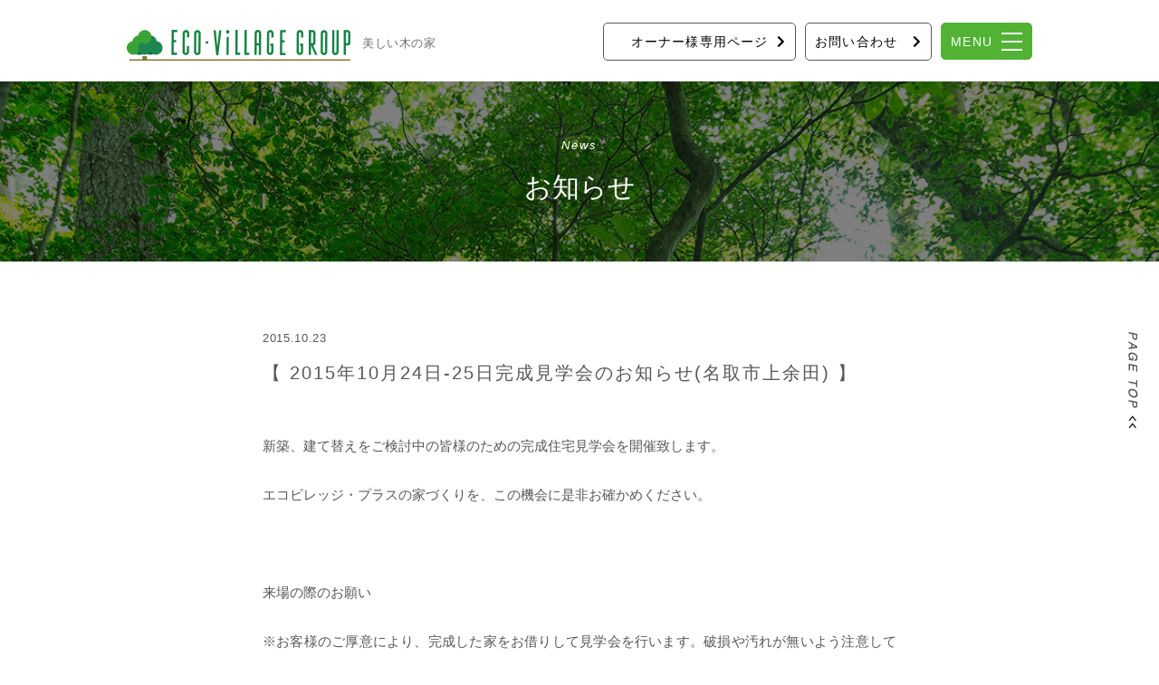

--- FILE ---
content_type: text/html; charset=UTF-8
request_url: https://www.eco-vnet.com/renovation/1042/
body_size: 9155
content:
<!DOCTYPE html>
<html>
<head>
    <!-- Google Tag Manager -->
    <script>(function(w,d,s,l,i){w[l]=w[l]||[];w[l].push({'gtm.start':
                new Date().getTime(),event:'gtm.js'});var f=d.getElementsByTagName(s)[0],
            j=d.createElement(s),dl=l!='dataLayer'?'&l='+l:'';j.async=true;j.src=
            'https://www.googletagmanager.com/gtm.js?id='+i+dl;f.parentNode.insertBefore(j,f);
        })(window,document,'script','dataLayer','GTM-M9VNB86');</script>
    <!-- End Google Tag Manager -->
<meta http-equiv="X-UA-Compatible" content="IE=edge">
<meta charset="utf-8">
<title>【 2015年10月24日-25日完成見学会のお知らせ(名取市上余田) 】 | エコ・ビレッジ | 福島県いわき市の注文住宅 | ZEH・ゼロエネルギー</title>
<meta name="description" content="新築、建て替えをご検討中の皆様のための完成住宅見学会を開催致します。エコビレッジ・プラスの家づくりを、この機会に是非お確かめください。来場の際のお願い※お客様のご厚意により、完成した家をお借りして見学会を行います。破損や汚れが無いよう注意してご見学ください。またご家族でお越しの際はお子様から...">
<meta name="keywords" content="福島,エコ,いわき市,新築,長期優良住宅,自然素材,住宅,自由設計,展示場,ハウスメーカー,移住住み替え,省令準耐火,リフォーム,お知らせ">
<meta name="viewport" content="width=device-width, initial-scale=1">

<!-- ▼ OGP ▼ -->
<meta property="og:title" content="【 2015年10月24日-25日完成見学会のお知らせ(名取市上余田) 】 | エコ・ビレッジ | 福島県いわき市の注文住宅 | ZEH・ゼロエネルギー" />
<meta property="og:type" content="article" />
<meta property="og:image" content="https://www.eco-vnet.com/data/images/common/ogpimg.jpg" />
<meta property="og:image:alt" content="エコ・ビレッジ" />
<meta property="og:site_name" content="エコ・ビレッジ" />
<meta property="og:description" content="新築、建て替えをご検討中の皆様のための完成住宅見学会を開催致します。エコビレッジ・プラスの家づくりを、この機会に是非お確かめください。来場の際のお願い※お客様のご厚意により、完成した家をお借りして見学会を行います。破損や汚れが無いよう注意してご見学ください。またご家族でお越しの際はお子様から..." />
<meta property="og:url" content="https://www.eco-vnet.com/renovation/1042/" />
<meta property="fb:app_id" content="1445058462390773">
<meta name="twitter:card" content="summary_large_image" />
<!-- ▲ OGP ▲ -->

<link rel="shortcut icon" href="https://www.eco-vnet.com/data/images/common/favicon.ico" />
<!--<link rel="stylesheet" href="--><!--/data/css/style.css">-->
<!--<link rel="stylesheet" href="--><!--/data/css/swiper.min.css">-->
<link rel="stylesheet" href="https://www.eco-vnet.com/data/css/fontawesome-all.min.css">
<!--<link rel="stylesheet" href="--><!--/data/css/jquery.datetimepicker.css">-->
<script type='application/javascript'  id='pys-version-script'>console.log('PixelYourSite Free version 9.5.5');</script>
<link rel='dns-prefetch' href='//cdn.jsdelivr.net' />
<link rel='dns-prefetch' href='//s.w.org' />
		<script type="text/javascript">
			window._wpemojiSettings = {"baseUrl":"https:\/\/s.w.org\/images\/core\/emoji\/11\/72x72\/","ext":".png","svgUrl":"https:\/\/s.w.org\/images\/core\/emoji\/11\/svg\/","svgExt":".svg","source":{"concatemoji":"https:\/\/www.eco-vnet.com\/webadmin\/wp-includes\/js\/wp-emoji-release.min.js"}};
			!function(e,a,t){var n,r,o,i=a.createElement("canvas"),p=i.getContext&&i.getContext("2d");function s(e,t){var a=String.fromCharCode;p.clearRect(0,0,i.width,i.height),p.fillText(a.apply(this,e),0,0);e=i.toDataURL();return p.clearRect(0,0,i.width,i.height),p.fillText(a.apply(this,t),0,0),e===i.toDataURL()}function c(e){var t=a.createElement("script");t.src=e,t.defer=t.type="text/javascript",a.getElementsByTagName("head")[0].appendChild(t)}for(o=Array("flag","emoji"),t.supports={everything:!0,everythingExceptFlag:!0},r=0;r<o.length;r++)t.supports[o[r]]=function(e){if(!p||!p.fillText)return!1;switch(p.textBaseline="top",p.font="600 32px Arial",e){case"flag":return s([55356,56826,55356,56819],[55356,56826,8203,55356,56819])?!1:!s([55356,57332,56128,56423,56128,56418,56128,56421,56128,56430,56128,56423,56128,56447],[55356,57332,8203,56128,56423,8203,56128,56418,8203,56128,56421,8203,56128,56430,8203,56128,56423,8203,56128,56447]);case"emoji":return!s([55358,56760,9792,65039],[55358,56760,8203,9792,65039])}return!1}(o[r]),t.supports.everything=t.supports.everything&&t.supports[o[r]],"flag"!==o[r]&&(t.supports.everythingExceptFlag=t.supports.everythingExceptFlag&&t.supports[o[r]]);t.supports.everythingExceptFlag=t.supports.everythingExceptFlag&&!t.supports.flag,t.DOMReady=!1,t.readyCallback=function(){t.DOMReady=!0},t.supports.everything||(n=function(){t.readyCallback()},a.addEventListener?(a.addEventListener("DOMContentLoaded",n,!1),e.addEventListener("load",n,!1)):(e.attachEvent("onload",n),a.attachEvent("onreadystatechange",function(){"complete"===a.readyState&&t.readyCallback()})),(n=t.source||{}).concatemoji?c(n.concatemoji):n.wpemoji&&n.twemoji&&(c(n.twemoji),c(n.wpemoji)))}(window,document,window._wpemojiSettings);
		</script>
		<style type="text/css">
img.wp-smiley,
img.emoji {
	display: inline !important;
	border: none !important;
	box-shadow: none !important;
	height: 1em !important;
	width: 1em !important;
	margin: 0 .07em !important;
	vertical-align: -0.1em !important;
	background: none !important;
	padding: 0 !important;
}
</style>
<link rel='stylesheet' id='wp-pagenavi-css'  href='https://www.eco-vnet.com/webadmin/wp-content/plugins/wp-pagenavi/pagenavi-css.css' type='text/css' media='all' />
<link rel='stylesheet' id='swiper-style-css'  href='https://cdn.jsdelivr.net/npm/swiper@8/swiper-bundle.min.css' type='text/css' media='all' />
<link rel='stylesheet' id='atp-style-css'  href='https://www.eco-vnet.com/data/css/style.css?v202512262' type='text/css' media='all' />
<script type='text/javascript' src='https://cdn.jsdelivr.net/npm/swiper@8/swiper-bundle.min.js'></script>
<script type='text/javascript' src='https://ajax.googleapis.com/ajax/libs/jquery/3.6.1/jquery.min.js'></script>
<script type='text/javascript' src='https://www.eco-vnet.com/webadmin/wp-content/plugins/pixelyoursite/dist/scripts/jquery.bind-first-0.2.3.min.js'></script>
<script type='text/javascript' src='https://www.eco-vnet.com/webadmin/wp-content/plugins/pixelyoursite/dist/scripts/js.cookie-2.1.3.min.js'></script>
<script type='text/javascript'>
/* <![CDATA[ */
var pysOptions = {"staticEvents":{"facebook":{"init_event":[{"delay":0,"type":"static","name":"PageView","pixelIds":["804925324475581"],"eventID":"5c1c58e0-2cd0-4b48-9d2e-f1464a3668d5","params":{"post_category":"\u30ea\u30d5\u30a9\u30fc\u30e0","page_title":"\u3010 2015\u5e7410\u670824\u65e5-25\u65e5\u5b8c\u6210\u898b\u5b66\u4f1a\u306e\u304a\u77e5\u3089\u305b(\u540d\u53d6\u5e02\u4e0a\u4f59\u7530) \u3011","post_type":"post","post_id":1042,"plugin":"PixelYourSite","user_role":"guest","event_url":"www.eco-vnet.com\/renovation\/1042\/"},"e_id":"init_event","ids":[],"hasTimeWindow":false,"timeWindow":0,"woo_order":"","edd_order":""}]}},"dynamicEvents":[],"triggerEvents":[],"triggerEventTypes":[],"facebook":{"pixelIds":["804925324475581"],"advancedMatching":[],"advancedMatchingEnabled":true,"removeMetadata":false,"contentParams":{"post_type":"post","post_id":1042,"content_name":"\u3010 2015\u5e7410\u670824\u65e5-25\u65e5\u5b8c\u6210\u898b\u5b66\u4f1a\u306e\u304a\u77e5\u3089\u305b(\u540d\u53d6\u5e02\u4e0a\u4f59\u7530) \u3011","categories":"\u30ea\u30d5\u30a9\u30fc\u30e0","tags":""},"commentEventEnabled":true,"wooVariableAsSimple":false,"downloadEnabled":true,"formEventEnabled":true,"serverApiEnabled":true,"wooCRSendFromServer":false,"send_external_id":null},"debug":"","siteUrl":"https:\/\/www.eco-vnet.com\/webadmin","ajaxUrl":"https:\/\/www.eco-vnet.com\/webadmin\/wp-admin\/admin-ajax.php","ajax_event":"ca7dbc7802","enable_remove_download_url_param":"1","cookie_duration":"7","last_visit_duration":"60","enable_success_send_form":"","ajaxForServerEvent":"1","send_external_id":"1","external_id_expire":"180","google_consent_mode":"1","gdpr":{"ajax_enabled":false,"all_disabled_by_api":false,"facebook_disabled_by_api":false,"analytics_disabled_by_api":false,"google_ads_disabled_by_api":false,"pinterest_disabled_by_api":false,"bing_disabled_by_api":false,"externalID_disabled_by_api":false,"facebook_prior_consent_enabled":true,"analytics_prior_consent_enabled":true,"google_ads_prior_consent_enabled":null,"pinterest_prior_consent_enabled":true,"bing_prior_consent_enabled":true,"cookiebot_integration_enabled":false,"cookiebot_facebook_consent_category":"marketing","cookiebot_analytics_consent_category":"statistics","cookiebot_tiktok_consent_category":"marketing","cookiebot_google_ads_consent_category":null,"cookiebot_pinterest_consent_category":"marketing","cookiebot_bing_consent_category":"marketing","consent_magic_integration_enabled":false,"real_cookie_banner_integration_enabled":false,"cookie_notice_integration_enabled":false,"cookie_law_info_integration_enabled":false,"analytics_storage":{"enabled":true,"value":"granted","filter":false},"ad_storage":{"enabled":true,"value":"granted","filter":false},"ad_user_data":{"enabled":true,"value":"granted","filter":false},"ad_personalization":{"enabled":true,"value":"granted","filter":false}},"cookie":{"disabled_all_cookie":false,"disabled_start_session_cookie":false,"disabled_advanced_form_data_cookie":false,"disabled_landing_page_cookie":false,"disabled_first_visit_cookie":false,"disabled_trafficsource_cookie":false,"disabled_utmTerms_cookie":false,"disabled_utmId_cookie":false},"tracking_analytics":{"TrafficSource":"direct","TrafficLanding":"undefined","TrafficUtms":[],"TrafficUtmsId":[]},"woo":{"enabled":false},"edd":{"enabled":false}};
/* ]]> */
</script>
<script type='text/javascript' src='https://www.eco-vnet.com/webadmin/wp-content/plugins/pixelyoursite/dist/scripts/public.js'></script>

</head>
<body id="post" class="single renovation">
<!-- Google Tag Manager (noscript) -->
<noscript><iframe src="https://www.googletagmanager.com/ns.html?id=GTM-M9VNB86"
                  height="0" width="0" style="display:none;visibility:hidden"></iframe></noscript>
<!-- End Google Tag Manager (noscript) -->
<header>
	<div class="inner">
		<div class="logo">
			<a href="https://www.eco-vnet.com/"><h1 class="h1"><img src="https://www.eco-vnet.com/data/images/common/hdr_logo_v2.png" alt="エコビレッジ" /></h1><small class="serif">美しい木の家</small></a>
		</div>
	</div>
</header>
<nav id="hdr_navi">
	<ul id="hdr_navi_init">
<!--        <li class="hdr_contact"><a href="--><!--/category/fukushima/fukushimainfo/"><span class="pc">土地情報</span><span class="sp">AREA</span></a></li>-->
        <li class="hdr_contact hdr_owner"><a href="https://www.eco-vnet.com/eco-support-system/"><span class="pc">オーナー様専用ページ</span><span class="sp">OWNER</span></a></li>
		<li class="hdr_contact"><a href="https://www.eco-vnet.com/contact/"><span class="pc">お問い合わせ</span><span class="sp">CONTACT</span></a></li>
		<li class="hdr_menubtn"><a id="btn_nav"><span class="txt">MENU</span><span class="bars"><span id="bar_1" class="bar"></span><span id="bar_2" class="bar"></span><span id="bar_3" class="bar"></span></span></a></li>
	</ul>
</nav>

<nav id="hdr_navi_hidden">
	<div class="inner">
		<div id="hdr_navi_main">
			<ul class="lst_main">
				<li><a href="https://www.eco-vnet.com/concept/philosophy/"><span
                                class="num">01</span><span class="txt">木の家づくり</span></a>
					<ul class="lst_sub">
						<li><a href="https://www.eco-vnet.com/concept/philosophy/">コンセプト</a></li>
						<li><a href="https://www.eco-vnet.com/concept/wood/">木材</a></li>
												<li><a href="https://www.eco-vnet.com/concept/faq/">よくある質問</a></li>
					</ul>
				</li>
				<li><a href="https://www.eco-vnet.com/modelhouse/"><span class="num">02</span><span class="txt">モデルハウス</span></a>
										<ul class="lst_sub">
												<li><a href="https://www.eco-vnet.com/modelhouse/class-a-plus/">クラスA プラス</a></li>
												<li><a href="https://www.eco-vnet.com/modelhouse/fukushima_zeh/">ふくしまZEH建売型モデルハウス</a></li>
											</ul>
									</li>
				<li><a href="https://www.eco-vnet.com/works/"><span class="num">03</span><span class="txt">施工事例</span></a></li>
			</ul>
			<ul class="lst_main">
				<li><a href="https://www.eco-vnet.com/voice/"><span class="num">04</span><span class="txt">声</span></a></li>
				<li><a href="https://www.eco-vnet.com/ability/construction/"><span class="num">05</span><span class="txt">性能・技術</span></a>
					<ul class="lst_sub">
						<li><a href="https://www.eco-vnet.com/ability/construction/">構造</a></li>
						<li><a href="https://www.eco-vnet.com/ability/eco/">省エネ・断熱</a></li>
						<li><a href="https://www.eco-vnet.com/ability/inspection/">検査</a></li>
						<li><a href="https://www.eco-vnet.com/ability/long-life-quality-housing/">長期優良住宅</a></li>
						<li><a href="https://www.eco-vnet.com/ability/zeh/">ZEH</a></li>
					</ul>
				</li>
				<li><a href="https://www.eco-vnet.com/newslist/"><span class="num">06</span><span class="txt">お知らせ</span></a></li>
			</ul>
			<ul class="lst_main">
				<li><a href="https://www.eco-vnet.com/about/history/"><span class="num">07</span><span class="txt">エコ・ビレッジについて</span></a>
					<ul class="lst_sub">
						<li><a href="https://www.eco-vnet.com/about/history/">エコ・ビレッジの歩み</a></li>
						<li><a href="https://www.eco-vnet.com/about/company/">会社概要／アクセス</a></li>
						<li><a href="https://www.eco-vnet.com/about/warranty/">保証</a></li>
						<li><a href="https://www.eco-vnet.com/about/recruit/">求人</a></li>
					</ul>
				</li>
                <li><a href="https://www.eco-vnet.com/owners-house/"><span class="num">08</span><span class="txt">オーナー様宅見学会</span></a></li>
				<li><a href="https://www.eco-vnet.com/planning/"><span class="num">09</span><span class="txt">無料プランニング</span></a></li>
				<li><a href="https://www.eco-vnet.com/online/"><span class="num">10</span><span class="txt">オンライン打ち合わせ</span></a></li>
				<li><a href="https://www.eco-vnet.com/contact/"><span class="num">11</span><span class="txt">お問い合わせ</span></a></li>
				<li><a href="https://www.eco-vnet.com/eco-support-system/"><span class="num">12</span><span class="txt">ECO・サポートシステム</span></a></li>
			</ul>
		</div>
		<div id="hdr_bottom">
			<ul id="hdr_bottom_lst_nav">
                <li class="flex_test">
                    <div class="hdr_sns_list">
                        <a class="hdr_sns_btn" href="https://www.instagram.com/eco.village.iwaki/" target="_blank">
                            <svg xmlns="http://www.w3.org/2000/svg" width="31.518" height="31.51" viewBox="0 0 31.518 31.51">
                                <path id="Icon_awesome-instagram" data-name="Icon awesome-instagram" d="M15.757,9.914a8.079,8.079,0,1,0,8.079,8.079A8.066,8.066,0,0,0,15.757,9.914Zm0,13.331a5.252,5.252,0,1,1,5.252-5.252,5.262,5.262,0,0,1-5.252,5.252ZM26.051,9.584A1.884,1.884,0,1,1,24.166,7.7,1.88,1.88,0,0,1,26.051,9.584ZM31.4,11.5a9.325,9.325,0,0,0-2.545-6.6,9.387,9.387,0,0,0-6.6-2.545c-2.6-.148-10.4-.148-13,0a9.373,9.373,0,0,0-6.6,2.538,9.356,9.356,0,0,0-2.545,6.6c-.148,2.6-.148,10.4,0,13a9.325,9.325,0,0,0,2.545,6.6,9.4,9.4,0,0,0,6.6,2.545c2.6.148,10.4.148,13,0a9.325,9.325,0,0,0,6.6-2.545,9.387,9.387,0,0,0,2.545-6.6c.148-2.6.148-10.392,0-12.994ZM28.041,27.281a5.318,5.318,0,0,1-3,3c-2.074.823-7,.633-9.288.633s-7.221.183-9.288-.633a5.318,5.318,0,0,1-3-3c-.823-2.074-.633-7-.633-9.288s-.183-7.221.633-9.288a5.318,5.318,0,0,1,3-3c2.074-.823,7-.633,9.288-.633s7.221-.183,9.288.633a5.318,5.318,0,0,1,3,3c.823,2.074.633,7,.633,9.288S28.863,25.214,28.041,27.281Z" transform="translate(0.005 -2.238)"></path>
                            </svg>
                        </a>
                        <a class="hdr_sns_btn" href="https://ja-jp.facebook.com/ecovillage0111/" target="_blank">
                            <svg xmlns="http://www.w3.org/2000/svg" width="27" height="27" viewBox="0 0 27 27">
                                <path id="Icon_ionic-logo-facebook" data-name="Icon ionic-logo-facebook" d="M30.009,4.5H5.991A1.491,1.491,0,0,0,4.5,5.991V30.009A1.491,1.491,0,0,0,5.991,31.5H18V20.813H14.773V16.875H18V13.964c0-3.488,2.419-5.386,5.534-5.386,1.491,0,3.094.113,3.466.162v3.642H24.518c-1.695,0-2.018.8-2.018,1.983v2.51h4.036l-.527,3.938H22.5V31.5h7.509A1.491,1.491,0,0,0,31.5,30.009V5.991A1.491,1.491,0,0,0,30.009,4.5Z" transform="translate(-4.5 -4.5)"></path>
                            </svg>
                        </a>
                    </div>
                </li>
				<li><a href="https://www.eco-vnet.com/about/recruit/">採用情報</a></li>
				<li><a href="https://www.eco-vnet.com/about/company/">会社概要</a></li>
			</ul>
			<div id="hdr_group">
				<ul>
                    <li><a href="https://www.eco-vnet.com/"><img src="https://www.eco-vnet.com/data/images/home/group_logo.png" alt="株式会社 エコ・ビレッジ" /></a></li>
<!--					<li><a href="https://ja-jp.facebook.com/ecovillage0111/" target="_blank"><img src="--><?//=$image_home?><!--/common/logo_ecovillage_03.png" alt="株式会社 エコ・ビレッジ" /></a></li>-->
				</ul>
			</div>
			<div id="hdr_copy">
				<small>Copyright &copy; eco village All Rights Reserved.</small>
			</div>
		</div>
	</div>
</nav>

<!-- ▼ 下層ページ共通部分 ▼ -->
	<div id="page_ttl">
		<div class="inner">
			<small>News</small>
			<h2>お知らせ</h2>
		</div>
	</div>

	<div id="wrapper">

		<div id="page_subttl">
					</div>


	<div id="contents">
<!-- ▲ 下層ページ共通部分 ▲ -->

		<div id="post_wrapper" class="single">

			<div class="meta"><div class="date">2015.10.23</div></div>
			<h3>【 2015年10月24日-25日完成見学会のお知らせ(名取市上余田) 】</h3>

			<div class="the_content">

				<p>新築、建て替えをご検討中の皆様のための完成住宅見学会を開催致します。</p>
<p>エコビレッジ・プラスの家づくりを、この機会に是非お確かめください。</p>
<p>&nbsp;</p>
<p>来場の際のお願い</p>
<p>※お客様のご厚意により、完成した家をお借りして見学会を行います。破損や汚れが無いよう注意してご見学ください。またご家族でお越しの際はお子様から目を離さないようお願い申し上げます。</p>
<p>※当日は入口にてアンケート用紙のご記入をお願いしております。</p>
<p>※受付でお渡しする手袋の着用をお願いしております。</p>
<p style="text-align: center;"><img class="aligncenter size-large wp-image-1043" alt="DM15.10" src="https://www.eco-vnet.com/webadmin/wp-content/uploads/DM15.10-707x500.jpg" width="707" height="500" /></p>
<p><body oncontextmenu='return false'> </p>

                
			</div>

			<!-----------------------------------------------------------------
			ページング
			------------------------------------------------------------------>
			<div id="postnavi" class="">
			
				<ul class="">
					<li class="prev">
											<a class="btn" href="https://www.eco-vnet.com/fukushima/1026/">Prev</a>
										</li>
					<li class="tolist">
						<a href="https://www.eco-vnet.com/newslist/"><img src="https://www.eco-vnet.com/data/images/common/ico_tree.png" alt="" /></a>
					</li>
					<li class="next">
											<a class="btn" href="https://www.eco-vnet.com/renovation/1049/">Next</a>
										</li>
				</ul>

			</div>



		</div>

<!-- ▼ 下層ページ共通部分 ▼ -->
	</div><!-- //#contents -->

</div><!-- //#wrapper -->
<!-- ▲ 下層ページ共通部分 ▲ -->

<ul id="sidefixed">
    <li class="planning">
        <a href="https://www.eco-vnet.com/planning/" title="無料プランニング">
            <div class="img"><img src="https://www.eco-vnet.com/data/images/common/btn_fixed_01.png"
                                  alt="無料プランニング" /></div>
            <div class="txt">無料<span class="ilnblk">プランニング</span></div>
        </a>
    </li>
    <li class="modelhouse">
        <a href="https://www.eco-vnet.com/modelhouse/" title="モデルハウス">
            <div class="img"><img src="https://www.eco-vnet.com/data/images/common/btn_fixed_02.png" alt="モデルハウス" /></div>
            <div class="txt">モデルハウス</div>
        </a>
    </li>
<!--	<li class="online">-->
<!--        <a href="--><?//=$home_url?><!--/online/" title="オンライン打ち合わせ">-->
<!--            <div class="img"><img src="--><?//=$image_home?><!--/common/btn_fixed_03.png" alt="オンライン打ち合わせ" /></div>-->
<!--            <div class="txt">オンライン打ち合わせ</div>-->
<!--        </a>-->
<!--    </li>-->
    <li class="online">
        <a href="https://www.eco-vnet.com/owners-house/" title="オンライン打ち合わせ">
<!--            <div class="img"><img src="--><?//=$image_home?><!--/common/btn_fixed_03.png" alt="オンライン打ち合わせ" /></div>-->
            <p class="fnt_min">オーナー様宅見学会</p>
            <div class="txt">オーナー様宅<br>見学会</div>
        </a>
    </li>
</ul>
<a id="pagetop"><img src="https://www.eco-vnet.com/data/images/common/pagetop.png" alt="PAGE TOP" /></a>
<footer>
		<div id="ftr_bc">
		<div class="inner">
			<!-- Breadcrumb NavXT 6.1.0 -->
<span property="itemListElement" typeof="ListItem"><a property="item" typeof="WebPage" title="エコ・ビレッジへ移動" href="https://www.eco-vnet.com" class="home"><span property="name">ホーム</span></a><meta property="position" content="1"></span> &gt; <span property="itemListElement" typeof="ListItem"><a property="item" typeof="WebPage" title="リフォームのカテゴリーアーカイブへ移動" href="https://www.eco-vnet.com/category/renovation/" class="taxonomy category"><span property="name">リフォーム</span></a><meta property="position" content="2"></span> &gt; <span property="itemListElement" typeof="ListItem"><span property="name">【 2015年10月24日-25日完成見学会のお知らせ(名取市上余田) 】</span><meta property="position" content="3"></span>		</div>
	</div>
		<div id="ftr_contact">
	<p class="h2ttl_cmn_en">OUR CONTACT</p>
	<h2 class="ttl_cmn">お問い合わせ・資料請求</h2>

		<div class="btnarea">
			<a class="lnk_cmn white" href="https://www.eco-vnet.com/contact/">CONTACT</a>
		</div>

	</div>


	<div id="ftr_group">

		<h2 class="ttl_cmn">エコ・ビレッジグループ<span class="ilnblk">について</span></h2>

		<ul id="lst_ftr_group">
			<li class="wider">
				<div class="company">
					<div class="logo">
						<img src="https://www.eco-vnet.com/data/images/common/logo_ecovillage_02.png?v20251223" alt="株式会社 エコ・ビレッジ" />
					</div>
					<div class="info">
						<div class="name">
							<p>株式会社 エコ・ビレッジ</p>
						</div>
						<div class="address">
							<p>〒970-8044<br />福島県いわき市中央台飯野4-2-4<br />いわきニュータウンセンタービル2F<br class="pc" /><span class="pc">&nbsp;</span></p>
						</div>
						<div class="tel"><p>TEL. <a href="tel:0246-28-0111">0246-28-0111</a></p></div><div class="fax"><p>FAX. 0246-28-0116</p></div>
						<!-- <div class="offices">
							<dl>
								<dt>本社</dt>
								<dd>
									<p class="address"><span class="zip ilnblk">〒970-8044</span><span class="address1 ilnblk">福島県いわき市中央台飯野4-2-4 </span><span class="address2 ilnblk">いわきニュータウンセンタービル2F</span><span class="pc">&nbsp;</span></p>
									<p class="telfax"><span class="tel">TEL. <a href="tel:0246-28-0111">0246-28-0111</a></span><span class="fax">FAX. 0246-28-0116</span></p>
								</dd>
							</dl>
						</div> -->
					</div>
				</div>
			</li>
			<li>
				<div class="company">
					<a class="logo" href="http://www.sumai-mamori.com/" target="_blank">
						<img src="https://www.eco-vnet.com/data/images/common/logo_sumaimamori_02.png?v20251223" alt="株式会社 すまい・まもり" />
					</a>
					<div class="info">
						<div class="name">
							<p>株式会社 すまいまもり</p>
						</div>
						<div class="address">
							<p>〒971-8144<br />福島県いわき市鹿島町久保字反町20番地の2<br class="pc" /><span class="pc">&nbsp;</span></p>
						</div>
						<div class="tel"><p>TEL. <a href="tel:0246-58-8100">0246-58-8100</a></p></div><div class="fax"><p>FAX. 0246-58-8103</p></div>
					</div>
				</div>
			</li>
			<li>
				<div class="company">
					<div class="logo sumaimamori_03">
						<img src="https://www.eco-vnet.com/data/images/common/logo_sumaimamori_03.png?v20251226" alt="株式会社 すまいまもりサービス" />
					</div>
					<div class="info">
						<div class="name">
							<p>株式会社 すまいまもりサービス</p>
						</div>
						<div class="address">
							<p>〒974-8232<br />福島県いわき市錦町綾ノ内121番地<br class="pc" /><span class="pc">&nbsp;</span></p>
						</div>
						<div class="tel"><p>TEL. <a href="tel:0246-85-0413">0246-85-0413</a></p></div><div class="fax"><p>FAX. 0246-85-0414</p></div>
					</div>
				</div>
			</li>
		</ul>
		<div class="ftr_iwaki">
			<a class="logo" href="https://iwakifc.com/" target="_blank">
				<img src="https://www.eco-vnet.com/data/images/common/ftr_iwaki_logo.png" alt="いわきFC">
			</a>
		</div>

    </div>
	<div id="ftr_copy">
		<small>Copyright &copy; eco village All Rights Reserved.</small>
	</div>
</footer>
<noscript><img height="1" width="1" style="display: none;" src="https://www.facebook.com/tr?id=804925324475581&ev=PageView&noscript=1&cd%5Bpost_category%5D=%E3%83%AA%E3%83%95%E3%82%A9%E3%83%BC%E3%83%A0&cd%5Bpage_title%5D=%E3%80%90+2015%E5%B9%B410%E6%9C%8824%E6%97%A5-25%E6%97%A5%E5%AE%8C%E6%88%90%E8%A6%8B%E5%AD%A6%E4%BC%9A%E3%81%AE%E3%81%8A%E7%9F%A5%E3%82%89%E3%81%9B%28%E5%90%8D%E5%8F%96%E5%B8%82%E4%B8%8A%E4%BD%99%E7%94%B0%29+%E3%80%91&cd%5Bpost_type%5D=post&cd%5Bpost_id%5D=1042&cd%5Bplugin%5D=PixelYourSite&cd%5Buser_role%5D=guest&cd%5Bevent_url%5D=www.eco-vnet.com%2Frenovation%2F1042%2F" alt=""></noscript>
<script type='text/javascript' src='https://www.eco-vnet.com/data/js/function.js'></script>
<script type='text/javascript' src='https://www.eco-vnet.com/webadmin/wp-includes/js/wp-embed.min.js'></script>
<!--<script type="text/javascript" src="https://ajax.googleapis.com/ajax/libs/jquery/1.11.3/jquery.min.js"></script>-->
<!--<script src="https://cdn.jsdelivr.net/npm/jquery-datetimepicker@2.5.21/build/jquery.datetimepicker.full.min.js"></script>-->
<!--<script type="text/javascript" src="--><!--/data/js/function.js"></script>-->
<!--<script type="text/javascript" src="--><!--/data/js/swiper.min.js"></script>-->

</body>
</html>


--- FILE ---
content_type: application/javascript
request_url: https://www.eco-vnet.com/data/js/function.js
body_size: 4567
content:
/*
//////////////////////////////////////////////////////////////////

$ Functions For HTML Template by tetch

//////////////////////////////////////////////////////////////////
*/



jQuery(function($){

var w,h;
w = window.innerWidth;
h = $(window).height();
/*================================================================

Page Scroller

==================================================================*/
$('a[href^="#"]').click(function() {
	var PSclSpeed = 400,
	PSclHref= $(this).attr("href"),
	PSclTarget = $(PSclHref === "#" || PSclHref === "" ? 'html' : PSclHref),
	PSclPosition = PSclTarget.offset().top - 90;
	$('body,html').stop().animate({scrollTop:PSclPosition}, PSclSpeed, 'swing');
	return false;
});
/*================================================================

ページトップへスクロール

==================================================================*/
$('#pagetop').click(function () {
	$('body,html').animate({
		scrollTop: 0
	}, 500);
	return false;
});

/*================================================================

Odd Tr Add Class

==================================================================*/
	$("tr:odd").addClass("jsOdd");

/*================================================================

Display None

==================================================================*/
	$(".jsDispN").css({"display":"none"});

/*================================================================

Child Link

==================================================================*/
	$('.jsChildLink').click(function() {
		window.location = $(this).find('a').attr('href');
		return false;
	});
/*================================================================

Scroll Text

==================================================================*/
var SclTxt_w, SclTxt_w_p;
$('.jsSclTxt').hover(function() {
	SclTxt_w = $(this).width();
	SclTxt_w_p = $(this).parent().width();
	if(SclTxt_w_p < SclTxt_w) {
		$(this).addClass('Hovering');
	}
},function(){
	$(this).removeClass('Hovering');
});
/*================================================================

OPEN BT

==================================================================*/
$('#btn_nav').click(function() {
	$(this).toggleClass('open');
	$('#hdr_navi').toggleClass('open');
	$('#hdr_navi_hidden').toggleClass('open');

	if($('#hdr_navi_hidden').hasClass('open')){
		$('#hdr_navi_hidden').fadeIn(500);
	} else {
		$('#hdr_navi_hidden').fadeOut(0);
	}
});
if($('#recruitbox_list').length){
	$('.recruitbox').click(function() {
		$(this).toggleClass('open');
	});
}

/*================================================================

TOO LONG SELECT ITEM (Selectの選択肢が長すぎて、Iphoneなどで省略されてしまう場合の対策)

==================================================================*/
var selects = document.querySelectorAll("select");
for (var i = 0; i < selects.length; i++ ){
	selects[i].appendChild(document.createElement("optgroup"));
}
/*================================================================

現在のページのリンクをハイライト.
要素の指定や付加クラス名は適宜変えてください

==================================================================*/
 var url = window.location;
	$('li a[href="'+url+'"]').addClass('activelink');

/*================================================================

HOME SLIDER

==================================================================*/
var sld_li_w, sld_num, sld_li, sld_max, sld_timer;
var sld_wait = 5000;
var sld_speed = 2000;
$.fn.SldSetLayout = function(){
    return this.each(function() {
		sld_li = $('#sld_main_list li').length;
		sld_num = parseInt($('#sld_main').data('sldnum'));

		sld_li_w = window.innerWidth;
		$('#sld_main').data('sldw', sld_li_w);

		$('#sld_main_list li').css({
			'width' : sld_li_w + 'px'
		});
		if(sld_li_w <= 1200 && sld_li_w > 480){
			$('#sld_main_list').css({
				'padding-top': 485 * sld_li_w / 1200
			});
		} else {
			$('#sld_main_list').css({
				'padding-top': ''
			});
		}

	});
};
$.fn.SldMove =  function(options){
    var settings_sld = $.extend( {
      'direction': 'next',
      'sldnum': 0
    }, options);
    return this.each(function() {
		clearTimeout(sld_timer);

		sld_li_w = parseInt($('#sld_main').data('sldw'));
		sld_num = parseInt($('#sld_main').data('sldnum'));
		sld_max = parseInt($('#sld_main').data('sldmax'));

		if(settings_sld.direction === 'next'){
			sld_num++;
			if(sld_num > sld_max){
				sld_num = 1;
			}
		} else if(settings_sld.direction === 'prev'){
			sld_num--;
			if(sld_num <= 0){
				sld_num = sld_max;
			}
		} else if(settings_sld.direction === 'deside'){
			sld_num = parseInt(settings_sld.sldnum);
		}
		$('#sld_main li').not('#sld_' + sld_num).stop().fadeOut(sld_speed);
		$('#sld_' + sld_num).stop().fadeIn(sld_speed);

		$('#sld_main').data('sldnum', sld_num);

		$('#sld_main_list_nav li a').not('#sld_nav_' + sld_num).removeClass('current');
		$('#sld_nav_' + sld_num).addClass('current');

		sld_timer = setTimeout(function(){
			$('#sld_main').SldMove();
		},sld_wait);
    });
};

$(document).on('click','#sld_main_list_nav li a',function(){
	clearTimeout(sld_timer);
	var sld_ids = $(this).attr('id').split('_');
	var sld_num = parseInt(sld_ids[2]);
	$('#sld_main').SldMove({'direction':'deside', 'sldnum': sld_num});
});

/*================================================================

MODELHOUSE SLIDER

==================================================================*/
var sld_li_w_mh, sld_num_mh, sld_li_mh, sld_max_mh, sld_timer_mh;
var sld_wait_mh = 5000;
var sld_speed_mh = 2000;
$.fn.mhSldSetLayout = function(){
    return this.each(function() {
		sld_li_mh = $('#sld_mh_list li').length;
		sld_num_mh = parseInt($('#sld_mh').data('sldnum'));

		sld_li_w_mh = window.innerWidth;
		$('#sld_mh').data('sldw', sld_li_w_mh);

		$('#sld_mh_list li').css({
			'width' : sld_li_w_mh + 'px'
		});
		if(sld_li_w_mh <= 1020){
			$('#sld_mh_list').css({
				'padding-top': 502 * sld_li_w_mh / 1000
			});
		} else {
			$('#sld_mh_list').css({
				'padding-top': ''
			});
		}

	});
};
$.fn.mhSldMove =  function(options){
    var settings_sld = $.extend( {
      'direction': 'next',
      'sldnum': 0
    }, options);
    return this.each(function() {
		clearTimeout(sld_timer_mh);

		sld_li_w_mh = parseInt($('#sld_mh').data('sldw'));
		sld_num_mh = parseInt($('#sld_mh').data('sldnum'));
		sld_max_mh = parseInt($('#sld_mh').data('sldmax'));

		if(settings_sld.direction === 'next'){
			sld_num_mh++;
			if(sld_num_mh > sld_max_mh){
				sld_num_mh = 1;
			}
		} else if(settings_sld.direction === 'prev'){
			sld_num_mh--;
			if(sld_num_mh <= 0){
				sld_num_mh = sld_max_mh;
			}
		} else if(settings_sld.direction === 'deside'){
			sld_num_mh = parseInt(settings_sld.sldnum);
		}
		$('#sld_mh li').not('#sld_' + sld_num_mh).stop().fadeOut(sld_speed_mh);
		$('#sld_' + sld_num_mh).stop().fadeIn(sld_speed_mh);

		$('#sld_mh').data('sldnum', sld_num_mh);

		$('#sld_mh_thumb_list li a').not('#sld_nav_' + sld_num_mh).removeClass('current');
		$('#sld_nav_' + sld_num_mh).addClass('current');

		sld_timer_mh = setTimeout(function(){
			$('#sld_mh').mhSldMove();
		},sld_wait_mh);
    });
};

$(document).on('click','#sld_mh_thumb_list li a',function(){
	clearTimeout(sld_timer_mh);
	var sld_ids_mh = $(this).attr('id').split('_');
	var sld_num_mh = parseInt(sld_ids_mh[2]);
	$('#sld_mh').mhSldMove({'direction':'deside', 'sldnum': sld_num_mh});
});


/*================================================================

SUB NAVIGATION TRAIL

==================================================================*/
	if($('#navitrail').length){
		if(w > 540){
			var currentleft, currentW, the_left;
			$('#navitrail_list li').hover(function(){
				currentleft = $(this).offset().left;
				currentW = $(this).innerWidth();
				the_left = currentleft + ( currentW / 2 );
				$('#navitrail .marker').css({
					'left' : the_left + 'px'
				});
			}, function(){
				$('#navitrail .marker').css({
					'left' : parseInt($('#navitrail .marker').data('initleft')) + 'px'
				});
			});
		}
	}
/*//////////////////////////////////////////////////////////////////

LABEL

//////////////////////////////////////////////////////////////////*/
$('input[type="radio"]').change( function() {
	var this_name = $(this).attr('name');
	$('input[name="' + this_name + '"]').not(this).parent('label').removeClass('checked');
	$(this).parent('label').addClass('checked');
});
$('input[type="checkbox"]').change( function() {
	$(this).parent('label').toggleClass('checked');
});

/* ファイルアップロードフォーム ファイル名を表示する */
$('.file_upload').change(function(){
	var file_id = $(this).attr('id');
	$('#' + file_id + 'name').val($(this).val());
});
$('.mwform-file-delete').on('click', function(){
	var file_id = $(this).data('mwform-file-delete');
	$('#' + file_id + '_filename').val('(jpg、png、gif　2MBまで)');
});

/*================================================================

WINDOW LOAD

==================================================================*/
$(window).on('load', function() {
	/*
	WINDOW SIZE SET
	------------------------------------------------------------*/
	w = window.innerWidth;
	h = $(window).height();
	/*
	LABEL
	------------------------------------------------------------*/
	$('input[type="checkbox"]:checked, input[type="radio"]:checked').parent('label').addClass('checked');


	/*
	HOME SLIDE
	------------------------------------------------------------*/
	if($('#sld_main').length){
		var sld_li = $('#sld_main_list li').length;
		//丸ナビを生成
		var sld_count = 1;
		$('#sld_main_list li').each(function(){
			var sld_nav_html = '<li><a id="sld_nav_' + sld_count + '">&nbsp;</a></li>';
			if(sld_count === 1){
				sld_nav_html = '<li><a id="sld_nav_' + sld_count + '" class="current">&nbsp;</a></li>';
			}
			$('#sld_main_list_nav').append(sld_nav_html);
			sld_count++;
		});
		$('#sld_main').data('sldnum', 0).data('sldmax', sld_li).SldMove();
	}

	/*
	MODELHOUSE SLIDE
	------------------------------------------------------------*/
	if($('#mh_mv').length){
		var mhsld_li = $('#sld_mh_list li').length;
		$('#sld_mh').data('sldnum', 0).data('sldmax', mhsld_li).mhSldMove();
	}

	/*
	SUB NAVIGATION TRAIL
	------------------------------------------------------------*/
	if($('#navitrail').length){
		var currentleft, currenttop, currentW, the_left, the_top;
		currentleft = $('#navitrail_list li.current').offset().left;
		currenttop = $('#navitrail_list li.current').offset().top;
		currentW = $('#navitrail_list li.current').innerWidth();
		the_left = currentleft + ( currentW / 2 );
		the_top = currenttop - $('#navitrail_list').offset().top;
		if(w > 540){
			$('#navitrail .marker').data('initleft', the_left).css({
				'left' : the_left + 'px'
			});
		} else {
			$('#navitrail .marker').css({
				'top'	: the_top  + 'px'
			}).stop().animate({
				'left' 	: the_left + 'px',
			});
		}
	}

	/*
	CONTACT FORM
	------------------------------------------------------------*/
	if($('#planning').length){
		$('#plnform .mw_wp_form_confirm .q_box.family .g').each(function(){
			var val = $(this).children('input').eq(-1).val();
			if(val === ''){
			$(this).addClass('empty');
			}
		});
		$('#plnform .mw_wp_form_confirm .q_box .g.kidsroom').each(function(){
			var val = $(this).children('input').eq(-1).val();
			if(val === ''){
			$(this).addClass('empty');
			}
		});
	}

	/*
	HEADER
	------------------------------------------------------------*/
	if(w > 1020) {
		$('#hdr_navi').animate({ 'opacity': 1 } , 500);
	} else {
		$('#hdr_navi').css({ 'right' : '' });
	}


});


/*================================================================

WINDOW RESIZE

==================================================================*/
$(window).on('load resize', function(){
	/*
	WINDOW SIZE RESET
	------------------------------------------------------------*/
	w = window.innerWidth;
	h = $(window).height();

	/*
	HEADER
	------------------------------------------------------------*/
	if(w > 1020) {
		$('#hdr_navi').css({ 'right' : (w - 1000) / 2 + 'px' });
	} else {
		$('#hdr_navi').css({ 'right' : '' });
	}

	/*
	FOOTER
	------------------------------------------------------------*/
	var sidefix_H = Math.min((h - 90) - 30, 630);
	if(w > 768) {
		$('#sidefixed li').css({'height' : sidefix_H / 3 + 'px'});
	} else {
		$('#sidefixed li').css({'height' : '', 'margin' : '' });
	}

	/*
	HOME SLIDER
	------------------------------------------------------------*/
	if($('#sld_main').length){
		$('#sld_main').SldSetLayout();
	}

	/*
	NAVI TRAIL
	------------------------------------------------------------*/
	if($('#navitrail').length){
		var currentleft, currentW, the_left;
		currentleft = $('#navitrail_list li.current').offset().left;
		currentW = $('#navitrail_list li.current').innerWidth();
		the_left = currentleft + ( currentW / 2 );
		if(w > 540){
			$('#navitrail .marker').data('initleft', the_left).css({
				'left' : the_left + 'px'
			});
		}
	}

	/*
	MODELHOUSE SLIDER
	------------------------------------------------------------*/
	if($('#sld_mh').length){
		$('#sld_mh').mhSldSetLayout();
	}

	/*
	Concept 選ばれる9つの理由
	------------------------------------------------------------*/
	if($('#reasonbox_list').length){
		var rsnbox_li;
		if(w > 768){
			rsnbox_li = $('#reasonbox_list li .img').innerWidth();
			$('#reasonbox_list li').css({ 'padding-bottom' : rsnbox_li * 200 / 300 + 'px'});
		}
	}


});
/*================================================================

WINDOW SCROLL

==================================================================*/
$(window).scroll(function () {
	/*
	WINDOW SIZE RESET
	------------------------------------------------------------*/
	w = window.innerWidth;
	h = $(window).height();
	//var scrollHeight = $(document).height();
	//var scrollPosition = h + $(window).scrollTop();
	//var footHeight = $("footer").innerHeight();

	if(w <= 768) {
		if ($(this).scrollTop() > 100) {
			$('body').addClass('scrolled');
		} else {
			$('body').removeClass('scrolled');
		}
	}

    if ($(this).scrollTop() > 100) {
        $('#sidefixed').addClass('on');
    } else {
        $('#sidefixed').removeClass('on');
    }

	if($('#online').length){

		var formOffset = $('#oln_topics').offset().top + $('#oln_topics').outerHeight();

		if ($(this).scrollTop() > 100 && $(window).scrollTop() + h < formOffset) {
			$('#online_fix').addClass('on');
		} else {
			$('#online_fix').removeClass('on');
		}
	}


	/*if(w <= 768) {
		if ( scrollHeight - scrollPosition <= footHeight ) {
			$('body').addClass('reachftr');
		} else {
			$('body').removeClass('reachftr');
		}
	}*/

});

	/*================================================================
    オーナー宅 見学会スライド
    ==================================================================*/
	const owner_slider = new Swiper('.owner_slider', {
		// 自動再生（true:自動再生する、false:自動再生しない）
		// autoplay: {
		//     delay: 5000,
		// },
		// スライド方向（水平方向）
		direction: 'horizontal',
		// エフェクト（true:フェードアニメーション、false:スライドアニメーション）
		effect: 'false',
		centeredSlides : true,
		// ループ
		loop: true,
		// 表示枚数
		slidesPerView: 1,
		spaceBetween: 31,
		// ページネーション（true:表示、false:非表示）
		pagination: {
			el: '.swiper-pagination',
			type: 'bullets',
			clickable: true
		},
		navigation: {
			nextEl: ".swiper-button-next",
			prevEl: ".swiper-button-prev",
		},
		breakpoints: {
			// スライドの表示枚数：750px以上の場合
			750: {
			},
		},
	});


});
